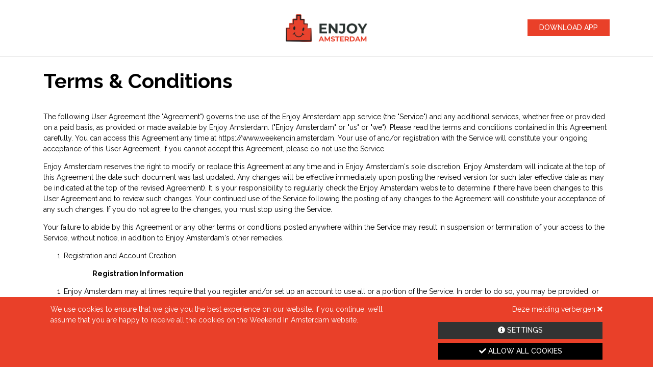

--- FILE ---
content_type: text/html; charset=UTF-8
request_url: https://enjoyamsterdam.nl/terms
body_size: 10179
content:
<!DOCTYPE HTML>
<html id="html" xmlns="http://www.w3.org/1999/xhtml" lang="en" class="no-js">
<head>
	<title>Enjoy Amsterdam</title>
	
	<!-- set charset -->
	<meta http-equiv="Content-Type" content="text/html; charset=UTF-8"/>
	
	<!-- searchmachines meta tags -->
	<meta name="description" content=""/>
	<meta name="keywords" content=""/>
	<meta name="language" content="en"/>
	<meta name="robots" content="index, follow"/>
	
	<!-- viewport -->
	<meta id="meta_viewport" name="viewport" content="width=device-width, initial-scale=1">
	
			<!-- canonical -->
		<link rel="canonical" href="https://enjoyamsterdam.nl/terms" />
		
	<!-- base -->
	<base href="https://enjoyamsterdam.nl/"/>
	
	<!-- favicon -->
	<link rel="apple-touch-icon" sizes="180x180" href="/apple-touch-icon.png">
	<link rel="icon" type="image/png" sizes="32x32" href="/favicon-32x32.png">
	<link rel="icon" type="image/png" sizes="16x16" href="/favicon-16x16.png">
	<link rel="manifest" href="/site.webmanifest">
	<meta name="msapplication-TileColor" content="#da532c">
	<meta name="theme-color" content="#ffffff">
	
	<!-- og -->
	<meta property="og:title" content="Enjoy Amsterdam"/>
	<meta property="og:site_name" content="Carambola G4.0"/>
	<meta property="og:image" content="https://enjoyamsterdam.nl/img/og_image.gif"/>	
    
	<!-- prefetch -->
	<link rel="dns-prefetch" href="//fonts.googleapis.com">
	<link rel="dns-prefetch" href="//cdnjs.cloudflare.com">

	<!-- s/css -->
    		<link rel="stylesheet" href="https://stackpath.bootstrapcdn.com/bootstrap/4.1.0/css/bootstrap.min.css" type="text/css">
		<link rel="stylesheet" href="scss/style.scss" type="text/css"/>
	
	<!-- essential (preload) js -->
		
		<script type="text/javascript" src="//cdnjs.cloudflare.com/ajax/libs/script.js/2.5.8/script.min.js"></script>
	
	<!-- js globals -->
	<script type="text/javascript">

		window.SITE_ROOT = 'https://enjoyamsterdam.nl/';
		window.DEBUG = 0;
		window.RESOURCE_VERSION = '1';
		
	</script>
	
	<!-- json-ld -->
	<script type="application/ld+json">
	    {
	        "@context" : "http://schema.org",
	        "@type" : "Organization",
	        "name" : "Enjoy Amsterdam",
	        "url" : "https://enjoyamsterdam.nl/",
	        "logo" : "",
	        "sameAs" : [
	
	        ],
	        "address":{
	            "@type":"PostalAddress",
	            "addressLocality":"",
	            "addressRegion":"",
	            "addressCountry":"NL",
	            "postalCode":"",
	            "streetAddress":""
	        },
	        "contactPoint": [{
	            "@type" : "ContactPoint",
	            "telephone" : "",
	            "email" : "",
	            "contactType": "customer service",
	            "url" : ""
	        }]
	    
	    }
    </script>
	
	<!-- analytics datalayer -->
	<script>
		
		var dataLayer = window.dataLayer = window.dataLayer || [];
		
		dataLayer = [{
			'mediaCode': '1',
			'currentUrl': 'https://enjoyamsterdam.nl/terms',
		}];
		
	</script>

			<!-- conversion/tracking/analytics scripts -->
		<!-- Google Tag Manager -->
<script>(function(w,d,s,l,i){w[l]=w[l]||[];w[l].push({'gtm.start':
new Date().getTime(),event:'gtm.js'});var f=d.getElementsByTagName(s)[0],
j=d.createElement(s),dl=l!='dataLayer'?'&l='+l:'';j.async=true;j.src=
'https://www.googletagmanager.com/gtm.js?id='+i+dl;f.parentNode.insertBefore(j,f);
})(window,document,'script','dataLayer','GTM-W5X2NF9');</script>
<!-- End Google Tag Manager -->
	
</head>
<body id="body" class="">

		
		<!-- conversion/tracking/analytics scripts -->
		<!-- Google Tag Manager (noscript) -->
<noscript><iframe src="https://www.googletagmanager.com/ns.html?id=GTM-W5X2NF9"
height="0" width="0" style="display:none;visibility:hidden"></iframe></noscript>
<!-- End Google Tag Manager (noscript) -->
	
	
	<div id="site">
	
		<header id="header" class="pad-2 pad-noside mrg-2">

	<div class="container">
		<div class="row align-items-center justify-content-between">

			<div class="col-5 offset-0 col-lg-2 offset-lg-5 text-center">
				<a href="">
					<img src="assets/img/logo-enjoy-amsterdam.png" class="img-fluid" alt="enjoyamsterdam.nl"/>
				</a>
			</div>

			<div class="col-6 offset-1 col-lg-5 offset-lg-0 text-right">
				<a href="https://enjoyamsterdam.nl/app" class="button button-filled button-accent">Download App</a>
			</div>

		</div>

</header>

<!-- content -->	
<div id="content" >

	<div class="container">

		<h1>Terms & Conditions</h1>

		<span class="rte_text"><p>The following User Agreement (the &quot;Agreement&quot;) governs the use of the Enjoy Amsterdam app service (the &quot;Service&quot;) and any additional services, whether free or provided on a paid basis, as provided or made available by Enjoy Amsterdam. (&quot;Enjoy Amsterdam&quot; or &quot;us&quot; or &quot;we&quot;). Please read the terms and conditions contained in this Agreement carefully. You can access this Agreement any time at https://www.weekendin.amsterdam. Your use of and/or registration with the Service will constitute your ongoing acceptance of this User Agreement. If you cannot accept this Agreement, please do not use the Service.</p>

<p>Enjoy Amsterdam reserves the right to modify or replace this Agreement at any time and in Enjoy Amsterdam&#39;s sole discretion. Enjoy Amsterdam will indicate at the top of this Agreement the date such document was last updated. Any changes will be effective immediately upon posting the revised version (or such later effective date as may be indicated at the top of the revised Agreement). It is your responsibility to regularly check the Enjoy Amsterdam website to determine if there have been changes to this User Agreement and to review such changes. Your continued use of the Service following the posting of any changes to the Agreement will constitute your acceptance of any such changes. If you do not agree to the changes, you must stop using the Service.</p>

<p>Your failure to abide by this Agreement or any other terms or conditions posted anywhere within the Service may result in suspension or termination of your access to the Service, without notice, in addition to Enjoy Amsterdam&#39;s other remedies.</p>

<ol>
	<li>Registration and Account Creation</li>
</ol>

<p  style="margin-left:72.0pt"><strong>Registration Information</strong></p>

<ol>
	<li>Enjoy Amsterdam may at times require that you register and/or set up an account to use all or a portion of the Service. In order to do so, you may be provided, or required to choose, a password, User Id, and/or other registration information, such as credit card information for elective services made available on a paid basis (collectively, the &quot;Registration Information&quot;). You agree and represent that all Registration Information provided by you is accurate and up-to-date. If any of your Registration Information changes, you must immediately update it by editing your customer profile on the Service. In our sole discretion, we may refuse to grant you a user name that impersonates someone else, is protected by trademark or other proprietary right law, or is offensive.</li>
	<li>For additional information regarding use of personal information you supply or communicate to the Service, please see our Privacy Policy, at https://www.weekendin.amsterdam/privacyPolicy.</li>
</ol>

<p  style="margin-left:72.0pt"><strong>Maintenance of Registration Information</strong></p>

<ol>
	<li>If you register and/or set up an account on the Service, you are solely responsible for maintaining the confidentiality of your Registration Information, and for any failure to do so. You are solely responsible for all use of the Service by you and anyone you allow to access the Service. You may not sub-license, transfer, sell or assign your Registration Information and/or this Agreement to any third party without Enjoy Amsterdam&rsquo;s written approval. Any attempt to do so will be null and void and shall be considered a material breach of this Agreement.</li>
</ol>

<p  style="margin-left:72.0pt"><strong>Security; Mobile Use Precautions</strong></p>

<ol>
	<li>If you have reason to believe that your account is no longer secure (e.g., loss, theft or unauthorized disclosure or use of your Registration Information or computer or mobile device used to access the Service), you must promptly change the affected Registration Information and notify Enjoy Amsterdam via the Contact Us page.</li>
	<li>If you elect to receive messages or other communications from the Service directly to your mobile device, you are solely responsible for keeping the Service updated with your current phone number. Enjoy Amsterdam shall not be liable for information sent to a device that is associated with your outdated mobile phone number. If you install any software or enable any service that stores information from the Service on any mobile device or computer, it is your responsibility, prior to transfer of such device, to remove your information or otherwise disable access to such software or service, in order to prevent unauthorized access to your information or account.</li>
</ol>

<p  style="margin-left:36.0pt"><strong>Use of the Service</strong></p>

<p  style="margin-left:36.0pt">Personal and Lawful Use Only</p>

<ol>
	<li>Unless otherwise specified, Enjoy Amsterdam grants you a limited right to use the Service for your personal, noncommercial use only. You agree to use the Service only for lawful purposes and you acknowledge that your failure to do so may subject you to civil and criminal liability.</li>
	<li>You will not do, nor attempt to do, any of the following with respect to the Service, except as expressly authorized in writing or otherwise enabled by Enjoy Amsterdam :
	<ol>
		<li>access the Service in a manner or through an interface not provided or authorized by Enjoy Amsterdam, including but not limited to, any automated means (e.g., scripts or bots);</li>
		<li>reproduce, duplicate, copy, sell, trade, resell or exploit the Service; and</li>
		<li>republish or syndicate the information available on the Service (including but not limited to information made accessible to non-paying users via any portion of the Service provided on a paid subscription basis).</li>
	</ol>
	</li>
</ol>

<p  style="margin-left:72.0pt"><strong>User Conduct</strong></p>

<ol>
	<li>You agree not to use the Service to upload, post, transmit, share, store or otherwise make available any content that we deem to be harmful, threatening, unlawful, defamatory, infringing, abusive, inflammatory, harassing, vulgar, obscene, fraudulent, invasive of privacy or publicity rights, hateful, or racially, ethnically or otherwise objectionable. You further agree not to upload, post, transmit, share or otherwise make available any unsolicited or unauthorized advertising, solicitations, promotional materials, &quot;junk mail,&quot; &quot;spam,&quot; &quot;chain letters,&quot; &quot;pyramid schemes,&quot; or any other form of solicitation.</li>
</ol>

<p  style="margin-left:36.0pt"><strong>Intellectual Property</strong></p>

<p  style="margin-left:36.0pt">Use of Material</p>

<ol>
	<li>The Service contains material that is protected by state, national and international copyright, trademark and other intellectual property laws. You may not modify, copy, reproduce, republish, upload, post, transmit or distribute in any way any material, including code and software, from the Service. You may download material from the Service and may use the Service for your personal, non-commercial use only, provided you keep intact all copyright and other proprietary notices.</li>
</ol>

<p  style="margin-left:72.0pt"><strong>Ownership and Control</strong></p>

<ol>
	<li>The content, organization, graphics, text, images, video, design, compilation, advertising and all other material on the Service, including without limitation, the &quot;look and feel&quot; of this app, are protected under applicable copyrights and other proprietary (including but not limited to intellectual property) rights and are the property of Enjoy Amsterdam or its licensors. The copying, rearrangement, redistribution, modification, use or publication by you, directly or indirectly, of any such matters or any part of the website, including but not limited to the removal or alteration of advertising, except for the limited rights of use granted hereunder, is strictly prohibited.</li>
</ol>

<p  style="margin-left:72.0pt"><strong>Compliance with Laws and Agreement</strong></p>

<ol>
	<li>You agree to use the Service only for purposes that are permitted by any applicable law, rules or regulations, and as permitted by this Agreement.</li>
</ol>

<p  style="margin-left:72.0pt"><strong>Interference</strong></p>

<ol>
	<li>You agree not to disrupt, overwhelm, attack, modify or interfere with the Service or its associated software, hardware and/or servers in any way, and you agree not to impede or interfere with others&#39; use of the Service. You further agree not to alter or tamper with any information or materials on or associated with the Service.<br />
	&nbsp;</li>
</ol>

<p  style="margin-left:72.0pt"><strong>Export Control</strong></p>

<ol>
	<li>You agree not to export or re-export any Enjoy Amsterdam products and/or services except in compliance with the export control laws of any relevant jurisdictions.</li>
</ol>

<p  style="margin-left:36.0pt"><strong>User Content</strong></p>

<p  style="margin-left:72.0pt">User Responsibility</p>

<ol>
	<li>You are solely responsible for the photos, profiles (including your name, image, and likeness), reviews, messages, notes, text, and other content that you upload, publish or display (hereinafter, &quot;post&quot;) on or through the Service, or transmit to or share with other users (collectively the &quot;User Content&quot;). You may not post, transmit, or share User Content on the Service that you did not create or that you do not have permission to post. You understand and agree that Enjoy Amsterdam may, but is not obligated to, review the Service and may delete or remove (without notice) any app content or User Content in its sole discretion, for any reason or no reason, including User Content that in the sole judgment of the Company violates this User Agreement, or which might be offensive, illegal, or that might violate the rights, harm, or threaten the safety of users or others. You are solely responsible at your sole cost and expense for creating backup copies and replacing any User Content you post or store on the Service or provide to Enjoy Amsterdam .</li>
</ol>

<p  style="margin-left:72.0pt"><strong>Content License</strong></p>

<ol>
	<li>When you post User Content to the Service, you authorize and direct us to use and disclose the User Content as necessary to provide the Service and to make such copies thereof as we deem necessary in order to facilitate the transmission, posting and storage of the User Content on the Service. By posting User Content to any part of the Service, you automatically grant, and you represent and warrant that you have the right to grant to Enjoy Amsterdam and all other users an irrevocable, perpetual, non-exclusive, transferable, fully paid, worldwide license (with the right to freely sublicense) to use, copy, modify, publicly perform, publicly display, reformat, translate, syndicate, republish, excerpt (in whole or in part) and distribute such User Content for any purpose, commercial, advertising, or otherwise, on or in connection with the Service or the promotion thereof, and to prepare derivative works of, or incorporate into other works, such User Content. You may remove your User Content from the Service at any time, but you acknowledge that Enjoy Amsterdam may not be able to and has no obligation to restrict any use by any other person, including other users, and the license that you have granted remains in effect.</li>
</ol>

<p  style="margin-left:72.0pt"><strong>Ownership</strong></p>

<ol>
	<li>We do not assert any ownership over your User Content; rather, as between us and you, subject to the rights granted to us in this User Agreement and the terms of Section 4(iv), you retain full ownership of all of your User Content and any intellectual property rights or other proprietary rights associated with your User Content. You represent, warrant and agree that no materials of any kind submitted through your account or otherwise posted, transmitted, or shared by you on or through the Service will violate or infringe upon the rights of any third party, including copyright, trademark, privacy, publicity or other personal or proprietary rights; or contain libelous, defamatory or otherwise unlawful material.</li>
</ol>

<p  style="margin-left:72.0pt"><strong>Feedback</strong></p>

<ol>
	<li>Notwithstanding Section 4(iii), if you provide Enjoy Amsterdam with feedback, suggestions, testimonials, comments, ideas, ratings, reviews, bug reports, or any similar or related information (&ldquo;Feedback&rdquo;), you agree that (a) any and all right, title and interest to such Feedback shall become the exclusive property of Enjoy Amsterdam, (b) Enjoy Amsterdam shall be able to use and share such Feedback without your consent, only if Enjoy Amsterdam does not use your first and last name (c) If you give prior consent, Enjoy Amsterdam shall be able to use and share such Feedback, while including your first and last name (d) Enjoy Amsterdam owes you no obligation or compensation whatsoever regarding the Feedback, and (e) Enjoy Amsterdam may already have contemplated or be contemplating the same or similar ideas as your Feedback. If you do not agree with these terms regarding Feedback, or want to maintain ownership of any intellectual property contained in any specific Feedback, your sole option and recourse is to not submit such specific Feedback to Enjoy Amsterdam.</li>
</ol>

<p  style="margin-left:36.0pt"><strong>Fees and Payments for Paid Accounts</strong></p>

<p  style="margin-left:72.0pt">Premium Service Subscriptions</p>

<ol>
	<li>As used in this Section 5, &ldquo;Premium Service&rdquo; means any service made available as part of the Service on a paid (subscription) basis. If you subscribe to any Premium Service, you agree to pay any and all applicable fees (e.g., on-off,&nbsp; recurring monthly or annual subscription fees) incurred in connection with your account at the rates in effect when the charges were incurred. Enjoy Amsterdam will automatically charge your credit card at the beginning of the billing period, and billing will recur automatically at the interval you chose at signup until you change or terminate your account. Any change in the chosen payment method will go into effect for the next billing period. If you change your account to a type that does not require a paid subscription, you will retain access to the features for which you have already paid until the end of the current billing period. In contrast, if you terminate your account, such termination will be effective immediately, and you will not receive a refund for any amounts you already paid. You agree to pay any applicable taxes, and reimburse us for any collection costs and interest for any overdue amounts.</li>
</ol>

<p  style="margin-left:72.0pt"><strong>No refunds</strong></p>

<ol>
	<li>Unless we state in writing otherwise, all fees and charges are nonrefundable.</li>
</ol>

<p  style="margin-left:72.0pt"><strong>Third Party Charges and Mobile Alerts</strong></p>

<ol>
	<li>You are solely responsible for any fees or charges incurred to access the Service through an Internet access provider or other third party, including without limitation charges incurred to receive SMS messages or other mobile access, which may be billed to You or deducted from Your prepaid balance by Your mobile provider. You agree that Enjoy Amsterdam is not liable in any way for any third party charges.</li>
</ol>

<p  style="margin-left:36.0pt"><strong>Copyright Complaints</strong></p>

<p  style="margin-left:36.0pt">We respect the intellectual property rights of others and we prohibit users from uploading, posting or otherwise transmitting on theEnjoy Amsterdam app or service any materials that violate another party&#39;s intellectual property rights. If you believe that any material on the Service infringes upon any copyright which you own or control, in accordance with the Digital Millennium Copyright Act, you may send a written notification of such infringement to us at:</p>

<p  style="margin-left:36.0pt"><strong>Enjoy Amsterdam</strong><br />
Attn: EA complaints<br />
Leidsestraat 69B<br />
1017 NX Amsterdam<br />
The Netherlands</p>

<p  style="margin-left:36.0pt">Email: office@enjoymycity.nl</p>

<p  style="margin-left:36.0pt"><strong>Indemnification</strong></p>

<p  style="margin-left:36.0pt">You agree to indemnify Enjoy Amsterdam and its affiliates, employees, agents, representatives and third party Service Providers, and to defend and hold each of them harmless, from any and all claims and liabilities (including attorneys fees) which may arise from your submissions, from your unauthorized use of material obtained through the Service, or from your breach of this Agreement, or from any such acts through your use of the Service.</p>

<p  style="margin-left:36.0pt">Liability Disclaimer And Limitation Of Liability</p>

<p  style="margin-left:36.0pt">YOU ACKNOWLEDGE THAT YOU ARE USING THE SERVICE AT YOUR OWN RISK. THE SERVICE IS PROVIDED &quot;AS IS&quot;, AND Enjoy Amsterdam, ITS AFFILIATES AND ITS THIRD PARTY SERVICE PROVIDERS HEREBY EXPRESSLY DISCLAIM ANY AND ALL WARRANTIES, EXPRESS AND IMPLIED, INCLUDING BUT NOT LIMITED TO ANY WARRANTIES OF ACCURACY, RELIABILITY, TITLE, MERCHANTABILITY, NON-INFRINGEMENT, FITNESS FOR A PARTICULAR PURPOSE OR ANY OTHER WARRANTY, CONDITION, GUARANTEE OR REPRESENTATION, WHETHER ORAL, IN WRITING OR IN ELECTRONIC FORM, INCLUDING BUT NOT LIMITED TO THE ACCURACY OR COMPLETENESS OF ANY INFORMATION CONTAINED THEREIN OR PROVIDED BY THE SERVICE. Enjoy Amsterdam, ITS AFFILIATES, AND ITS THIRD PARTY SERVICE PROVIDERS DO NOT REPRESENT OR WARRANT THAT ACCESS TO THE SERVICE WILL BE UNINTERRUPTED OR THAT THERE WILL BE NO FAILURES, ERRORS OR OMISSIONS OR LOSS OF TRANSMITTED INFORMATION, OR THAT NO VIRUSES WILL BE TRANSMITTED ON THE SERVICE.</p>

<ol>
	<li>WITHOUT LIMITATION, Enjoy Amsterdam DOES NOT WARRANT THE ACCURACY OR COMPLETENESS OF ANY INFORMATION PROVIDED THROUGH THE SERVICE. USERS ARE SOLELY RESPONSIBLE FOR ENSURING THE ACCURACY OF ALL INFORMATION PROVIDED TO THE SERVICE AND Enjoy Amsterdam SHALL UNDERTAKE NO RESPONSIBILITY FOR DAMAGES CAUSED BY THE INCLUSION OF ERRONEOUS, INCOMPLETE OR OUTDATED INFORMATION IN SUCH ITINERARIES.</li>
	<li>THE MUSEA AND OTHER SUPPLIERS PROVIDING EXPERIENCES OR OTHER SERVICES IN THIS APP ARE INDEPENDENT CONTRACTORS AND NOT AGENTS OR EMPLOYEES OF Enjoy Amsterdam OR ITS AFFILIATES. Enjoy Amsterdam&#39;S DISPLAY THROUGH THE SERVICE OF SUCH THIRD PARTIES DOES NOT IN ANY WAY IMPLY, SUGGEST, OR CONSTITUTE ANY SPONSORSHIP OR APPROVAL BY Enjoy Amsterdam OF SUCH SUPPLIER OR ANY AFFILIATE OF SUCH SUPPLIER. YOU AGREE THAT Enjoy Amsterdam IS IN NO WAY RESPONSIBLE FOR THE ACCURACY, TIMELINESS, OR COMPLETENESS OF INFORMATION IT MAY OBTAIN FROM THESE SUPPLIERS. YOUR INTERACTION WITH SUCH SUPPLIERS IS AT YOUR OWN RISK. Enjoy Amsterdam AND ITS AFFILIATES WILL HAVE NO LIABILITY FOR THE ACTS, ERRORS, OMISSIONS, REPRESENTATIONS, WARRANTIES, BREACHES OR NEGLIGENCE OF ANY SUCH SUPPLIERS OR FOR ANY PERSONAL INJURIES, DEATH, PROPERTY DAMAGE, OR OTHER DAMAGES OR EXPENSES RESULTING THEREFROM. Enjoy Amsterdam AND ITS AFFILIATES HAVE NO LIABILITY AND WILL MAKE NO REFUND IN THE EVENT OF ANY DELAY, CANCELLATION, OVERBOOKING, STRIKE, FORCE MAJEURE, OR OTHER CAUSES BEYOND OUR DIRECT CONTROL.</li>
	<li>Enjoy Amsterdam, ITS AFFILIATES, AND THEIR RESPECTIVE SERVICE PROVIDERS SHALL NOT BE LIABLE TO YOU OR ANY THIRD PARTIES FOR ANY DIRECT, INDIRECT, SPECIAL, CONSEQUENTIAL OR PUNITIVE DAMAGES ALLEGEDLY SUSTAINED ARISING OUT OF THIS AGREEMENT, INCLUDING BUT NOT LIMITED TO: THE PROVIDING OF SERVICES HEREUNDER, THE DELIVERY OR NON-DELIVERY OF INFORMATION, THE SALE OR PURCHASE OF ANY GOODS OR MERCHANDISE, YOUR ACCESS TO OR INABILITY TO ACCESS THE SERVICE, INCLUDING FOR VIRUSES ALLEGED TO HAVE BEEN OBTAINED FROM THE SERVICE, YOUR USE OF OR RELIANCE ON THE SERVICE OR ANY OF THE MERCHANDISE, INFORMATION OR MATERIALS AVAILABLE ON THE SERVICE, REGARDLESS OF THE TYPE OF CLAIM OR THE NATURE OF THE CAUSE OF ACTION, EVEN IF ADVISED OF THE POSSIBILITY OF SUCH DAMAGES. YOU HEREBY AGREE TO RELEASE Enjoy Amsterdam, ITS AFFILIATES AND THIRD-PARTY SERVICE PROVIDERS, AND EACH OF THEIR RESPECTIVE DIRECTORS, OFFICERS, EMPLOYEES, AND AGENTS FROM CLAIMS, DEMANDS AND DAMAGES (ACTUAL AND CONSEQUENTIAL) OF EVERY KIND AND NATURE, KNOWN AND UNKNOWN, SUSPECTED AND UNSUSPECTED, DISCLOSED AND UNDISCLOSED, ARISING OUT OF OR IN ANY WAY CONNECTED WITH YOUR USE OF THE SERVICE.</li>
</ol>

<p  style="margin-left:36.0pt">Service Modification; Termination Or Suspension Of Access To The Service</p>

<p  style="margin-left:36.0pt">Enjoy Amsterdam has the right to modify the Service at any time without notice, including adding or removing features or functionality. Enjoy Amsterdam has the right to terminate and/or suspend your ability to access the Service or any portion thereof, for any or no reason, without notice.</p>

<p  style="margin-left:36.0pt"><strong>Dispute Resolution</strong></p>

<p  style="margin-left:72.0pt"><strong>General Information</strong></p>

<ol>
	<li>If a dispute arises between you and Enjoy Amsterdam, our goal is to provide you with a neutral and cost effective means of resolving the dispute quickly. Accordingly, you and Enjoy Amsterdam agree that we will resolve any claim or controversy at law or equity that arises out of this Agreement or our services (each, a &quot;Claim&quot;) in accordance with one of the subsections below or as Enjoy Amsterdam and you otherwise agree in writing. Before resorting to these alternatives, we strongly encourage you to first contact us directly to seek a resolution.</li>
</ol>

<p  style="margin-left:72.0pt"><strong>Law and Forum for Disputes</strong></p>

<ol>
	<li>This Agreement will be governed in all respects by the laws of The Netherlands as they apply to agreements entered into and to be performed entirely within The Netherlands without regard to conflict of law provisions. You agree that any claim or dispute you may have against Enjoy Amsterdam must be resolved by a court located in The Netherlands. You agree to submit to the personal jurisdiction of the courts located within The Netherlands for the purpose of litigating all such claims or disputes.</li>
</ol>

<p  style="margin-left:72.0pt"><strong>Arbitration</strong></p>

<ol>
	<li>Any claim (excluding claims for injunctive or other equitable relief) shall be resolved exclusively by Dutch law. The arbitration will take place in The Netherlands and the Dutch&nbsp; laws shall apply.</li>
</ol>
</span>
	</div>

</div>

<!-- footer -->
<footer id="footer" class="bg-accent py-5">
	<div class="container clearfix">

		<div class="row">
			<div class="col-6 offset-3 col-lg-2 offset-lg-5">
				<div class="text-center mrg-2">
					 
					<a href=""><img src="assets/img/logo-enjoy-amsterdam-footer.png" class="img-fluid" alt="enjoyamsterdam.nl"/></a>

				</div>
			</div>
		</div>

		<div class="row align-items-start">

			<div class="col-12 col-lg-4 order-0 order-lg-1">
				<div class="footer--social text-center mb-4 mb-lg-0">
					
					<!--
					<ul class="list-inline mrg-0 txt-small">
						<li class="list-inline-item"><a href="https://www.facebook.com/Weekend-In-Amsterdam-346863776042433/" target="_blank"><i class="fab fa-facebook-square fa-2x"></i></a></li>
						<li class="list-inline-item"><a href="https://www.instagram.com/weekendinamsterdam/" target="_blank" title="Instagram"><i class="fab fa-instagram fa-2x"></i></a></li>
					</ul>
					-->

				</div>
			</div>

			<div class="col-12 col-lg-4 order-1 order-lg-0">
				<div class="footer--legal text-center text-lg-left">
					
					<ul class="list-inline mrg-0 txt-small">
						<li class="list-inline-item"><a href="javascript:void(0);" role="cookie_open_settings" data-fancybox data-type="ajax" data-src="cookie_consent/inline">Cookies</a></li>
							
															<li class="list-inline-item"><a href="https://enjoyamsterdam.nl/privacy">Privacy Statement </a></li>
															<li class="list-inline-item"><a href="https://enjoyamsterdam.nl/terms">Terms & Conditions </a></li>
															<li class="list-inline-item"><a href="https://enjoyamsterdam.nl/csae">CSAE </a></li>
																		</ul>

				</div>
			</div>

			<div class="col-12 col-lg-4 order-2">
				<div class="footer--copyright text-center text-lg-right mrg-0 txt-small">
					
					&copy; 2025 enjoyamsterdam.nl
				</div>
			</div>
		
		</div>

	</div>
</footer>

		<script> console.log('DEBUG: [seconds: 0.1608] . [queries: 63] . [files: 255]'); </script>
	</div>
	
	<!-- post-body content -->
	
	<!-- cookiebar -->
	<div id="cookiebar" class="cookiebar bg-accent">

		<div class="container">
			<div class="row">

				<div class="col-sm-8">
					<div class="pad-1">
					
						<span class="rte_text"><p>We use cookies to ensure that we give you the best experience on our website. If you continue, we&rsquo;ll assume that you are happy to receive all the cookies on the Weekend In Amsterdam&nbsp;website.</p>
</span>
					</div>
				</div>

				<div class="col-sm-4">
					<div class="pad-1 text-right">

						<a href="javascript:void(0);" role="cookie_hide_bar" class="txt-white" style="display: block; margin-bottom: 1em;">Deze melding verbergen <i class="fa fa-times"></i></a>
						<a href="javascript:void(0);" role="cookie_open_settings" data-fancybox data-type="ajax" data-src="cookie_consent/inline" class="button button-filled button-block button-alt mrg-05"><i class="fa fa-info-circle"></i> Settings</a>
						<a href="javascript:void(0);" role="cookie_allow_all" class="button button-filled button-block button-base"><i class="fa fa-check"></i> Allow all cookies</a>
						
					</div>
				</div>

			</div>
		</div>	

	</div>
	
	<!-- preload js -->
	<script type="text/javascript" src="js/main.js"></script>
	
	<!-- css -->
	<link rel="stylesheet" href="//fonts.googleapis.com/css?family=Raleway:400,500,600,700,900"/>		
	<link rel="stylesheet" href="//cdnjs.cloudflare.com/ajax/libs/fancybox/3.3.5/jquery.fancybox.min.css" />
	<link rel="stylesheet" href="//cdnjs.cloudflare.com/ajax/libs/animate.css/3.5.2/animate.min.css" type="text/css"/>
	<link rel="stylesheet" href="css/fonts/fontawesome/all.css"/>
	<link rel="stylesheet" href="css/fonts/flag-icon.css" type="text/css"/>   
		
</body>
</html>


--- FILE ---
content_type: text/css;charset=UTF-8
request_url: https://enjoyamsterdam.nl/scss/style.scss
body_size: 3420
content:
/* compiled by scssphp v0.7.6 on Wed, 13 Feb 2019 14:00:12 +0000 (0.2144s) */

/* import config */
/* packages */
.purr-wrapper {
  margin: 20px; }

.purr-alert {
  cursor: pointer;
  margin-bottom: 10px;
  padding: 20px;
  background: url('../img/close.png') top right no-repeat #555;
  color: #fff;
  font-weight: bold;
  border-radius: 5px;
  box-shadow: 0 0 10px rgba(0, 0, 0, 0.25);
  width: 400px; }

.purr-alert button {
  font-size: 10px;
  margin: 0 5px; }

.purr-alert.error {
  background-color: #e20813; }

.purr-alert.warning {
  background-color: #f7941d; }

.purr-alert.success {
  background-color: #4dbc5d; }

.purr-alert.notice {
  background-color: #2caed4; }

.purr-button-wrapper {
  text-align: center; }

.purr-alert a {
  color: #fff;
  text-decoration: underline; }
/* Slider */
.slick-slider {
  position: relative;
  display: block;
  -moz-box-sizing: border-box;
  box-sizing: border-box;
  -webkit-touch-callout: none;
  -webkit-user-select: none;
  -khtml-user-select: none;
  -moz-user-select: none;
  -ms-user-select: none;
  user-select: none;
  -ms-touch-action: pan-y;
  touch-action: pan-y;
  -webkit-tap-highlight-color: transparent; }

.slick-list {
  position: relative;
  overflow: hidden;
  display: block;
  margin: 0;
  padding: 0;
  height: 100%; }
  .slick-list:focus {
    outline: none; }
  .slick-list.dragging {
    cursor: pointer;
    cursor: hand; }

.slick-slider .slick-track, .slick-slider .slick-list {
  -webkit-transform: translate3d(0, 0, 0);
  -moz-transform: translate3d(0, 0, 0);
  -ms-transform: translate3d(0, 0, 0);
  -o-transform: translate3d(0, 0, 0);
  transform: translate3d(0, 0, 0); }

.slick-track {
  position: relative;
  left: 0;
  top: 0;
  display: block;
  height: 100%; }
  .slick-track:before, .slick-track:after {
    content: "";
    display: table; }
  .slick-track:after {
    clear: both; }
  .slick-loading .slick-track {
    visibility: hidden; }

.slick-slide {
  float: left;
  height: 100%;
  min-height: 1px;
  display: none; }
  [dir="rtl"] .slick-slide {
    float: right; }
  .slick-slide img {
    display: block; }
  .slick-slide.slick-loading img {
    display: none; }
  .slick-slide.dragging img {
    pointer-events: none; }
  .slick-initialized .slick-slide {
    display: block; }
  .slick-loading .slick-slide {
    visibility: hidden; }
  .slick-vertical .slick-slide {
    display: block;
    height: auto;
    border: 1px solid transparent; }

.slick-arrow.slick-hidden {
  display: none; }
/* Slider */
.slick-loading .slick-list {
  background: #fff url("../img/ajax-loader.gif") center center no-repea; }
/* Icons */
/* Arrows */
.slick-prev, .slick-next {
  position: absolute;
  display: block;
  height: 40px;
  width: 40px;
  line-height: 0px;
  font-size: 0px;
  cursor: pointer;
  background: transparent;
  color: transparent;
  top: 50%;
  margin-top: -15px \9;
  /*lte IE 8*/
  -webkit-transform: translate(0, -50%);
  -ms-transform: translate(0, -50%);
  transform: translate(0, -50%);
  padding: 0;
  border: 0;
  outline: none; }
  .slick-prev:hover, .slick-next:hover, .slick-prev:focus, .slick-next:focus {
    outline: none;
    background: transparent;
    color: transparent; }
    .slick-prev:hover:before, .slick-next:hover:before, .slick-prev:focus:before, .slick-next:focus:before {
      opacity: 1; }
  .slick-prev.slick-disabled:before, .slick-next.slick-disabled:before {
    opacity: 1; }

.slick-prev:before, .slick-next:before {
  font-family: "ios7-icons";
  font-size: 30px;
  line-height: 1;
  color: #fff;
  opacity: 1;
  -webkit-font-smoothing: antialiased;
  -moz-osx-font-smoothing: grayscale; }

.slick-prev {
  left: 30px;
  z-index: 10; }
  .slick-prev:before {
    content: "\e687"; }

.slick-next {
  right: 30px; }
  .slick-next:before {
    content: "\e685"; }
/* Dots */
.slick-slider {
  margin-bottom: 30px; }

.slick-dots {
  position: absolute;
  bottom: 15px;
  list-style: none;
  display: block;
  text-align: center;
  padding: 0;
  width: 100%; }
  .slick-dots li {
    position: relative;
    display: inline-block;
    height: 15px;
    width: 15px;
    margin: 0px;
    padding: 0;
    cursor: pointer; }
    .slick-dots li button {
      border: 0;
      background: transparent;
      display: block;
      height: 20px;
      width: 20px;
      outline: none;
      line-height: 0px;
      font-size: 0px;
      color: transparent;
      padding: 3px;
      cursor: pointer; }
      .slick-dots li button:hover, .slick-dots li button:focus {
        outline: none; }
        .slick-dots li button:hover:before, .slick-dots li button:focus:before {
          opacity: 1; }
      .slick-dots li button:before {
        position: absolute;
        top: 0;
        left: 0;
        content: "\f10c";
        width: 20px;
        height: 20px;
        font-family: 'fontawesome';
        font-size: 12px;
        line-height: 20px;
        text-align: center;
        color: #fff;
        -webkit-font-smoothing: antialiased;
        -moz-osx-font-smoothing: grayscale; }
    .slick-dots li.slick-active button:before {
      content: "\f111"; }
/* modules */
/* font size mixins */
/* breakpoint mixins */
/* retina */
/* element mixins */
.button {
  display: inline-block;
  font-size: 14px;
  font-size: 1rem;
  color: #000;
  text-align: center;
  text-transform: uppercase;
  font-weight: 500;
  white-space: nowrap;
  -webkit-border-radius: 0px;
  -moz-border-radius: 0px;
  border-radius: 0px;
  border: 2px solid #000;
  padding: 0.3em 1.5em;
  transition: 0.5s; }
  .button:hover {
    text-decoration: none;
    opacity: 0.7;
    transition: 0.15s; }
  .button.button-square {
    padding: 0.3em 0.5em; }
  .button.button-small {
    font-size: 12px;
    font-size: 0.8571428571rem;
    padding: 0.1em 2.5em; }
  .button.button-large {
    font-size: 16px;
    font-size: 1.1428571429rem; }
  .button.button-block {
    display: block;
    padding-left: 0px;
    padding-right: 0px; }
  .button.button-filled {
    color: #fff;
    background-color: #000; }
  .button.button-light {
    color: #ccc;
    border-color: #ccc; }
    .button.button-light.button-filled {
      color: #000;
      background-color: #ccc; }
  .button.button-contrast {
    color: #fff;
    border-color: #fff; }
    .button.button-contrast.button-filled {
      color: #000;
      background-color: #fff; }
  .button.button-accent {
    color: #e94029;
    border-color: #e94029; }
    .button.button-accent.button-filled {
      color: #fff;
      background-color: #e94029; }
  .button.button-alt {
    color: #333;
    border-color: #333; }
    .button.button-alt.button-filled {
      color: #fff;
      background-color: #333; }
/* theme */
/* html */
html {
  font-size: 14px; }
/* main body */
body {
  font-family: Raleway, Arial, sans-serif;
  color: #000;
  margin: 0px;
  padding: 0px;
  font-size: 14px;
  font-size: 1rem;
  background: #fff; }

a {
  color: inherit; }

p {
  margin: 0px 0px 1em 0px;
  padding: 0px; }

div.divider {
  clear: both;
  height: 0px;
  overflow: hidden;
  font-size: 0px;
  margin: 0px;
  padding: 0px; }

div.outer {
  width: 100%; }

.hide-text {
  text-indent: 100%;
  white-space: nowrap;
  overflow: hidden;
  margin: 0px;
  padding: 0px; }

.desktop .no_desktop {
  display: none !important; }

.mobile .no_mobile {
  display: none !important; }

h1, h2, h3, h4, h5 {
  margin: 0px;
  padding: 0px; }

h1, h2, .as_h1, .as_h2 {
  font-family: Raleway, Raleway, Arial, sans-serif, Arial, sans-serif;
  font-size: 40px;
  line-height: 40px;
  font-weight: 700;
  margin-bottom: 1em; }

h3 {
  font-family: Raleway, Raleway, Arial, sans-serif, Arial, sans-serif;
  font-size: 20px;
  font-weight: 700;
  margin-bottom: 1em; }

h4, h5 {
  font-size: 18px;
  font-weight: 700;
  margin-bottom: 1em; }

.mrg-0 {
  margin-bottom: 0em !important; }

.mrg-025 {
  margin-bottom: 0.25em !important; }

.mrg-05 {
  margin-bottom: 0.5em !important; }

.mrg-1 {
  margin-bottom: 1em !important; }

.mrg-15 {
  margin-bottom: 1.5em !important; }

.mrg-2 {
  margin-bottom: 2em !important; }

.mrg-25 {
  margin-bottom: 2.5em !important; }

.mrg-3 {
  margin-bottom: 3em !important; }

.mrg-35 {
  margin-bottom: 3.5em !important; }

.mrg-4 {
  margin-bottom: 4em !important; }

.mrg-45 {
  margin-bottom: 4.5em !important; }

.mrg-5 {
  margin-bottom: 5em !important; }

.mrg-noside {
  margin-left: 0px !important;
  margin-right: 0px !important; }

.pad-0 {
  padding: 0px !important; }

.pad-05 {
  padding: 0.5em !important; }

.pad-1 {
  padding: 1em !important; }

.pad-15 {
  padding: 1.5em !important; }

.pad-2 {
  padding: 2em !important; }

.pad-25 {
  padding: 2.5em !important; }

.pad-3 {
  padding: 3em !important; }

.pad-35 {
  padding: 3.5em !important; }

.pad-4 {
  padding: 4em !important; }

.pad-45 {
  padding: 4.5em !important; }

.pad-5 {
  padding: 5em !important; }

.pad-noside {
  padding-left: 0px !important;
  padding-right: 0px !important; }

.row.no-gutter {
  margin-left: 0;
  margin-right: 0; }

.row.no-gutter [class*='col-']:not(:first-child), .row.no-gutter [class*='col-']:not(:last-child) {
  padding-right: 0;
  padding-left: 0; }

.row-centered {
  text-align: center;
  vertical-align: top; }

.col-centered {
  display: inline-block;
  float: none;
  text-align: left;
  vertical-align: top;
  margin-right: -4px; }

.display-block {
  display: block; }

.display-inline-block {
  display: inline-block; }

.display-inline {
  display: inline; }

.bg-base {
  background-color: #000;
  color: #fff; }

.bg-accent {
  background-color: #e94029;
  color: #fff; }

.bg-alt {
  background-color: #333;
  color: #fff; }

.bg-light {
  background-color: #ccc;
  color: #000; }

.bg-contrast {
  background-color: #fff;
  color: #000; }

.bg-action {
  background-color: #f00;
  color: #fff; }

.bg-background {
  background: #fff; }

.txt-base {
  color: #000; }

.txt-accent {
  color: #e94029; }

.txt-alt {
  color: #333; }

.txt-light {
  color: #ccc; }

.txt-contrast {
  color: #fff; }

.txt-gray {
  color: #666; }

.txt-small {
  font-size: 12px; }

.txt-smaller {
  font-size: 11px; }

.txt-large {
  font-size: 16px; }

.txt-larger {
  font-size: 18px; }

.txt-header {
  font-size: 40px;
  font-weight: 700; }

.txt-title {
  font-size: 18px;
  font-weight: 700; }

.txt-nocase {
  text-transform: none; }

.spacer-100 {
  min-height: 100vh; }

.spacer-50 {
  min-height: 50vh; }

.toggler {
  cursor: pointer; }

.wow {
  visibility: hidden; }

.slider {
  display: none; }

.slider.slick-initialized {
  display: block !important; }

.rte_text a {
  color: #e94029;
  text-decoration: underline; }
/* specific styles */
#cookiebar {
  display: none;
  position: fixed;
  bottom: 0px;
  left: 0px;
  z-index: 100;
  width: 100%; }
  html.cookie_showbar #cookiebar {
    display: block; }

#site {
  display: flex;
  min-height: 100vh;
  flex-direction: column; }

body.sectionpage #header {
  position: absolute;
  width: 100%;
  z-index: 5; }
  body:not(.sectionpage) #header {
    border-bottom: 1px solid #e1e1e1; }

#content {
  flex: 1 0 0; }
  #content section.section--hero-intro {
    height: 600px; }
    #content section.section--hero-intro .hero--phone {
      position: relative;
      height: 600px;
      text-align: right; }
      #content section.section--hero-intro .hero--phone img {
        height: 600px; }
    #content section.section--hero-intro .hero--slider {
      height: 100%; }
      #content section.section--hero-intro .hero--slider .slick-slider, #content section.section--hero-intro .hero--slider .slick-list, #content section.section--hero-intro .hero--slider .slick-track {
        height: 100%; }
      #content section.section--hero-intro .hero--slider .slick-slide, #content section.section--hero-intro .hero--slider .slick-slide > div {
        width: 100%;
        height: 600px; }
      #content section.section--hero-intro .hero--slider .slide--image {
        height: 100%;
        width: 100%;
        background-position: center center;
        background-repeat: no-repeat;
        background-size: cover !important; }
  #content section.section--article-on-bgimage {
    background-position: center center;
    background-repeat: no-repeat;
    background-size: cover; }
  #content section.section--icons .icons--slider {
    position: relative;
    height: 100%; }
    #content section.section--icons .icons--slider .slide--image {
      height: 100px;
      margin: 0px auto;
      display: block; }
    #content section.section--icons .icons--slider .slide--caption {
      opacity: 0;
      transition: 1s; }
    #content section.section--icons .icons--slider .slick-current .slide--caption {
      opacity: 1;
      transition: 0.5s; }
  #content section.section--testimonials .slide--content {
    font-weight: 600; }
    @media only screen and (min-width: 768px) {
    #content section.section--testimonials .slide--content {
      width: 50%; } }
  #content section.section--spots .spots--slider .slide--caption {
    opacity: 0;
    transition: 1s;
    font-size: 12px;
    padding: 0.5em; }
    #content section.section--spots .spots--slider .slick-current .slide--caption {
      opacity: 1;
      transition: 0.5s; }
  #content section.section--seo .seo--content > div {
    width: 75%; }
    @media only screen and (max-width: 576px) {
    #content section.section--seo .seo--content > div {
      width: 100%; } }

@media only screen and (min-width: 768px) {
  .d-pull-left {
    float: left; }
    .d-pull-right {
      float: right; }
    .d-text-left {
      text-align: left; }
    .d-text-right {
      text-align: right; }
    .d-text-center {
      text-align: center; }
    .d-mrg-0 {
      margin-bottom: 0em !important; }
    .d-mrg-025 {
      margin-bottom: 0.25em !important; }
    .d-mrg-05 {
      margin-bottom: 0.5em !important; }
    .d-mrg-1 {
      margin-bottom: 1em !important; }
    .d-mrg-15 {
      margin-bottom: 1.5em !important; }
    .d-mrg-2 {
      margin-bottom: 2em !important; }
    .d-mrg-25 {
      margin-bottom: 2.5em !important; }
    .d-mrg-3 {
      margin-bottom: 3em !important; }
    .d-mrg-35 {
      margin-bottom: 3.5em !important; }
    .d-mrg-4 {
      margin-bottom: 4em !important; }
    .d-mrg-45 {
      margin-bottom: 4.5em !important; }
    .d-mrg-5 {
      margin-bottom: 5em !important; }
    .d-mrg-noside {
      margin-left: 0px !important;
      margin-right: 0px !important; }
    .d-mrg-notop {
      margin-top: 0px !important; }
    .d-pad-0 {
      padding: 0px !important; }
    .d-pad-025 {
      padding: 0.25em !important; }
    .d-pad-05 {
      padding: 0.5em !important; }
    .d-pad-1 {
      padding: 1em !important; }
    .d-pad-15 {
      padding: 1.5em !important; }
    .d-pad-2 {
      padding: 2em !important; }
    .d-pad-25 {
      padding: 2.5em !important; }
    .d-pad-3 {
      padding: 3em !important; }
    .d-pad-35 {
      padding: 3.5em !important; }
    .d-pad-4 {
      padding: 4em !important; }
    .d-pad-45 {
      padding: 4.5em !important; }
    .d-pad-5 {
      padding: 5em !important; }
    .d-pad-noside {
      padding-left: 0px !important;
      padding-right: 0px !important; }
    .d-pad-notop {
      padding-top: 0px !important; } }

@media only screen and (min-width: 576px) and (max-width: 768px) {
  .t-pull-left {
    float: left; }
    .t-pull-right {
      float: right; }
    .t-text-left {
      text-align: left; }
    .t-text-right {
      text-align: right; }
    .t-text-center {
      text-align: center; }
    .t-mrg-0 {
      margin-bottom: 0em !important; }
    .t-mrg-025 {
      margin-bottom: 0.25em !important; }
    .t-mrg-05 {
      margin-bottom: 0.5em !important; }
    .t-mrg-1 {
      margin-bottom: 1em !important; }
    .t-mrg-15 {
      margin-bottom: 1.5em !important; }
    .t-mrg-2 {
      margin-bottom: 2em !important; }
    .t-mrg-25 {
      margin-bottom: 2.5em !important; }
    .t-mrg-3 {
      margin-bottom: 3em !important; }
    .t-mrg-35 {
      margin-bottom: 3.5em !important; }
    .t-mrg-4 {
      margin-bottom: 4em !important; }
    .t-mrg-45 {
      margin-bottom: 4.5em !important; }
    .t-mrg-5 {
      margin-bottom: 5em !important; }
    .t-mrg-noside {
      margin-left: 0px !important;
      margin-right: 0px !important; }
    .t-mrg-notop {
      margin-top: 0px !important; }
    .t-pad-0 {
      padding: 0px !important; }
    .t-pad-025 {
      padding: 0.25em !important; }
    .t-pad-05 {
      padding: 0.5em !important; }
    .t-pad-1 {
      padding: 1em !important; }
    .t-pad-15 {
      padding: 1.5em !important; }
    .t-pad-2 {
      padding: 2em !important; }
    .t-pad-25 {
      padding: 2.5em !important; }
    .t-pad-3 {
      padding: 3em !important; }
    .t-pad-35 {
      padding: 3.5em !important; }
    .t-pad-4 {
      padding: 4em !important; }
    .t-pad-45 {
      padding: 4.5em !important; }
    .t-pad-5 {
      padding: 5em !important; }
    .t-pad-noside {
      padding-left: 0px !important;
      padding-right: 0px !important; }
    .t-pad-notop {
      padding-top: 0px !important; } }

@media only screen and (max-width: 576px) {
  .m-pull-left {
    float: left; }
    .m-pull-right {
      float: right; }
    .m-text-left {
      text-align: left; }
    .m-text-right {
      text-align: right; }
    .m-text-center {
      text-align: center; }
    .m-mrg-0 {
      margin-bottom: 0em !important; }
    .m-mrg-025 {
      margin-bottom: 0.25em !important; }
    .m-mrg-05 {
      margin-bottom: 0.5em !important; }
    .m-mrg-1 {
      margin-bottom: 1em !important; }
    .m-mrg-15 {
      margin-bottom: 1.5em !important; }
    .m-mrg-2 {
      margin-bottom: 2em !important; }
    .m-mrg-25 {
      margin-bottom: 2.5em !important; }
    .m-mrg-3 {
      margin-bottom: 3em !important; }
    .m-mrg-35 {
      margin-bottom: 3.5em !important; }
    .m-mrg-4 {
      margin-bottom: 4em !important; }
    .m-mrg-45 {
      margin-bottom: 4.5em !important; }
    .m-mrg-5 {
      margin-bottom: 5em !important; }
    .m-mrg-noside {
      margin-left: 0px !important;
      margin-right: 0px !important; }
    .m-mrg-notop {
      margin-top: 0px !important; }
    .m-pad-0 {
      padding: 0px !important; }
    .m-pad-025 {
      padding: 0.25em !important; }
    .m-pad-05 {
      padding: 0.5em !important; }
    .m-pad-1 {
      padding: 1em !important; }
    .m-pad-15 {
      padding: 1.5em !important; }
    .m-pad-2 {
      padding: 2em !important; }
    .m-pad-25 {
      padding: 2.5em !important; }
    .m-pad-3 {
      padding: 3em !important; }
    .m-pad-35 {
      padding: 3.5em !important; }
    .m-pad-4 {
      padding: 4em !important; }
    .m-pad-45 {
      padding: 4.5em !important; }
    .m-pad-5 {
      padding: 5em !important; }
    .m-pad-noside {
      padding-left: 0px !important;
      padding-right: 0px !important; }
    .m-pad-notop {
      padding-top: 0px !important; }
    h1, h2, .as_h1, .as_h2 {
      font-family: Raleway, Raleway, Arial, sans-serif, Arial, sans-serif;
      font-size: 32px;
      line-height: 32px;
      font-weight: 700;
      margin-bottom: 1em; }
    #content section.section--hero-intro {
      height: 100vh;
      margin-bottom: 25vh; }
      #content section.section--hero-intro .hero--content {
        height: auto;
        padding-top: 60px;
        padding-bottom: 30px; }
      #content section.section--hero-intro .hero--phone {
        height: 100vh; }
        #content section.section--hero-intro .hero--phone img {
          max-width: 100%;
          height: auto; }
      #content section.section--hero-intro .hero--slider .slick-slide, #content section.section--hero-intro .hero--slider .slick-slide > div {
        height: 100vh; } }


--- FILE ---
content_type: application/x-javascript; charset=utf-8
request_url: https://enjoyamsterdam.nl/min/?f=js/vwvh.polyfill.js
body_size: 4
content:
(function(){if(!window.StyleFix){return;}
var dummy=document.createElement('_').style,units=['vw','vh','vm'].filter(function(unit){dummy.width='';dummy.width='10'+unit;return!dummy.width;});if(!units.length){return;}
StyleFix.register(function(css){var w=innerWidth,h=innerHeight,m=Math.min(w,h);return css.replace(RegExp('\\b(\\d+)('+units.join('|')+')\\b','gi'),function($0,num,unit){switch(unit){case'vw':return(num*w/100)+'px';case'vh':return num*h/100+'px';case'vm':return num*m/100+'px';}});});})();

--- FILE ---
content_type: text/javascript;charset=UTF-8
request_url: https://enjoyamsterdam.nl/core/js/globals?cb=1765684477-54507
body_size: 80
content:
window.SITE_ROOT = 'https://enjoyamsterdam.nl/';
window.DEBUG = 0;
window.RESOURCE_VERSION = '1';

window.IS_MOBILE = false; 
window.IS_TABLET = false;
window.IS_DESKTOP = true;

window.COOKIE_CONSENT = {"functional":1,"preferences":0,"analytical":0,"marketing":0};
window.COOKIE_TYPES = ["functional","preferences","analytical","marketing"];
window.COOKIE_SHOWBAR = true;

window.URL_COOKIE = 'https://enjoyamsterdam.nl/cookie_consent';
window.URL_PRIVACY = 'https://enjoyamsterdam.nl/privacy_statement';

if(typeof DEBUG !== 'undefined' && DEBUG) console.log('globals ready');

--- FILE ---
content_type: application/javascript; charset=utf-8
request_url: https://enjoyamsterdam.nl/js/main.js
body_size: 533
content:
//	load globals
var cachebuster = Math.round(new Date().getTime() / 1000)+'-'+Math.floor(Math.random() * 100000);
$script([
	window.SITE_ROOT + 'core/js/globals?cb='+cachebuster
], 'globals');

//	load jquery
var $j = null;
$script.ready('jquery', function(){

	if(typeof DEBUG !== 'undefined' && DEBUG) console.log('jquery ready');
	$j = jQuery.noConflict(); 
	
	//	load tools
	$script([
		'js/mootools.js',
		'//cdnjs.cloudflare.com/ajax/libs/wow/1.1.2/wow.min.js',
		'//cdnjs.cloudflare.com/ajax/libs/jquery.matchHeight/0.7.2/jquery.matchHeight-min.js',
		'js/slick.js',
	], 'tools');

});

//	load app, polyfill and vendor
$script.ready('tools', function(){
		
	if(typeof DEBUG !== 'undefined' && DEBUG) console.log('tools ready');
	
	$script([
		'min/?b=js&f=ui.js,app.js,cookie_consent.js',
	], 'app');
	
	$script([
		'min/?f=js/vwvh.polyfill.js',
	], 'polyfill');

	$script([
		'//cdnjs.cloudflare.com/ajax/libs/popper.js/1.14.0/umd/popper.min.js',
		'//cdnjs.cloudflare.com/ajax/libs/twitter-bootstrap/4.1.1/js/bootstrap.min.js',
		'//cdnjs.cloudflare.com/ajax/libs/fancybox/3.3.5/jquery.fancybox.min.js',
		'//cdnjs.cloudflare.com/ajax/libs/bootbox.js/4.4.0/bootbox.min.js',
	], 'vendor');

});

$script.ready('app', function(){
	
	if(typeof DEBUG !== 'undefined' && DEBUG) console.log('app ready');
	
	window.UI = new UI();
	window.fireEvent('ui_done');

	$script.ready('globals', function(){

		window.COOKIE_CONSENT_UI = new COOKIE_CONSENT_UI();
		window.fireEvent('cookie_consent_done');	

	});	
				
	window.APP = new APP();
	window.fireEvent('app_done');

	window.addEvent('load', function(){ 
		if(window.UI != null) window.UI.onload(); 
		if(window.APP != null) window.APP.onload(); 
	});
	
	window.fireEvent('initialized');		
	window.fireEvent('main_done');
	
	if(typeof DEBUG !== 'undefined' && DEBUG) console.log('main ready');
	
});

$script([
	'//cdnjs.cloudflare.com/ajax/libs/jquery/3.3.1/jquery.min.js',
], 'jquery');

--- FILE ---
content_type: application/x-javascript; charset=utf-8
request_url: https://enjoyamsterdam.nl/min/?b=js&f=ui.js,app.js,cookie_consent.js
body_size: 1616
content:
var UI=new Class({Implements:[Options,Events],options:{},initialize:function(options){this.setOptions(options);this.setup();},setup:function(){this.navigation_setup();this.accordion_setup();this.scrollto_setup();this.toggle_class_setup();this.wow_setup();window.addEvent('resize',this.resize.bind(this));window.addEvent('scroll:throttle(100)',this.scroll.bind(this));window.addEvent('scroll:pause(100)',this.scroll.bind(this));this.resize.call(this);this.fix();},onload:function(){this.fix();},fix:function(){$$('.ui_balance').each((function(el,i){this.balance(el);}).bind(this));},is_mobile:function(){var isMobile=window.matchMedia("only screen and (max-width: 575px)");if(isMobile.matches){return true;}
return false;},is_tablet:function(){var isTablet=window.matchMedia("only screen and (min-width: 576px) and (max-width: 991px)");if(isTablet.matches){return true;}
return false;},is_desktop:function(){var isDesktop=window.matchMedia("only screen and (min-width: 992px)");if(isDesktop.matches){return true;}
return false;},is_portrait:function(){return(window.getSize().y>window.getSize().x);},is_landscape:function(){return(window.getSize().y<window.getSize().x);},in_iframe:function(){try{return window.self!==window.top;}catch(e){return true;}},resize:function(){this.fix();this.fix.delay(500,this);},scroll:function(){if(window.getScroll().y){document.id('html').addClass('scrolled');}else{document.id('html').removeClass('scrolled');}},navigation_setup:function(){$$('.ui_nav_opener').addEvent('click',function(){$(html).toggleClass('nav-open');});$$('.ui_text_contrast').addEvent('click',function(){$(html).toggleClass('text-contrast');});$$('.ui_text_size').addEvent('click',function(){var change=this.get('data:ui:text:size').toInt();$('html').setStyle('font-size',($('html').getStyle('font-size').toInt()+change)+'px');});},accordion_setup:function(){$$('.ui_accordion').each((function(el,i){new Fx.Accordion(el.getChildren('.toggler'),el.getChildren('.element'),{display:el.get('ui:display'),alwaysHide:true,initialDisplayFx:false,onActive:function(toggler,element){toggler.addClass('active');},onBackground:function(toggler,element){toggler.removeClass('active');},onComplete:(function(){this.fix();}).bind(this)});}).bind(this));},wow_setup:function(){var wow=new WOW({boxClass:'wow',animateClass:'animated',offset:0,mobile:true,live:true,callback:function(box){}});wow.init();},scrollto_setup:function(){var mySmoothScroll=new Fx.SmoothScroll({links:'.ui_scrollto',wheelStops:false,duration:1500});},toggle_class_setup:function(in_root_element){if(!in_root_element)in_root_element='html';$$(in_root_element+' .ui_toggle_class').addEvent('click',function(){var target=this.get('data-ui:toggle:target');if(target=="this")target=this;if(!target)target='html';$(target).toggleClass(this.get('data-ui:toggle:class'));this.fireEvent('deferred_click');});},balance:function(in_element){var selector=in_element.get('data-ui:balance:selector');var els=in_element.getElements(selector);var max=0;els.each(function(el,i){el.setStyle('height','auto');max=Math.max(max,el.getSize().y);});els.each((function(el,i){el.setStyle('height',max+'px');}).bind(this));},square:function(in_element){in_element.setStyle('height','auto');in_element.setStyle('height',in_element.getSize().x+'px');},fit:function(in_element){var selector=in_element.get('data-ui:fit:selector');var el=in_element.getElement(selector);if(el.hasClass('portrait')){el.setStyle('height','0px');var dimensions=in_element.getSize();el.setStyle('height',dimensions.y+'px');}else{el.setStyle('width','0px');var dimensions=in_element.getSize();el.setStyle('width',dimensions.x+'px');}},in_iframe:function(){try{return window.self!==window.top;}catch(e){return true;}}});;var APP=new Class({Implements:[Options,Events],options:{},initialize:function(options){this.setOptions(options);this.setup();},setup:function(){this.setup_handlers();},onload:function(){},setup_handlers:function(){var mHide=Element.prototype.hide;var mShow=Element.prototype.show;var mSlide=Element.prototype.slide;Element.implement({hide:function(){if(this.hasClass("mootools-noconflict")){return this;}
mHide.apply(this,arguments);},show:function(v){if(this.hasClass("mootools-noconflict")){return this;}
mShow.apply(this,v);},slide:function(v){if(this.hasClass("mootools-noconflict")){return this;}
mSlide.apply(this,v);}});}});;var COOKIE_CONSENT_UI=new Class({Implements:[Options,Events],options:{},initialize:function(){if(window.COOKIE_SHOWBAR){this.showbar();}
$$('a[role=cookie_allow_all]').addEvent('click',(function(){this.enable_all_cookies();this.hidebar();}).bind(this));$$('a[role=cookie_hide_bar]').addEvent('click',function(){$('html').removeClass('cookie_showbar');Cookie.write('cookie_showbar','false');});},init_inline:function(){$$('#section_cookie_consent a[role=cookie_allow_all]').addEvent('click',(function(){this.enable_all_cookies();this.hidebar();jQuery.fancybox.getInstance().close();bootbox.dialog({message:"Uw instellingen zijn opgeslagen",closeButton:false,buttons:{ok:{label:'Ok',className:'button button-filled'}}});}).bind(this));$$('#section_cookie_consent a[role=cookie_store_settings]').addEvent('click',(function(){this.submit_form();this.hidebar();jQuery.fancybox.getInstance().close();bootbox.dialog({message:"Uw instellingen zijn opgeslagen",closeButton:false,buttons:{ok:{label:'Ok',className:'button button-filled'}}});}).bind(this));},submit_form:function(){new Form.Request('cookie_consent--form','cookiebar',{resetForm:false}).send();},showbar:function(){$('html').addClass('cookie_showbar');},hidebar:function(){$('html').removeClass('cookie_showbar');},enable_all_cookies:function(){window.COOKIE_TYPES.each(function(value){this.cookie_consent_set(value);},this);},disable_all_cookies:function(){window.COOKIE_TYPES.each(function(value){this.cookie_consent_unset(value);},this);},cookie_consent_set:function(type){var request=new Request.JSON({url:'cookie_consent/set',onSuccess:function(responseJSON){window.COOKIE_CONSENT=responseJSON;}}).get({'type':type});},cookie_consent_unset:function(type){var request=new Request.JSON({url:'cookie_consent/unset',onSuccess:function(responseJSON){window.COOKIE_CONSENT=responseJSON;}}).get({'type':type});}});

--- FILE ---
content_type: text/plain
request_url: https://www.google-analytics.com/j/collect?v=1&_v=j102&a=192144598&t=pageview&_s=1&dl=https%3A%2F%2Fenjoyamsterdam.nl%2Fterms&ul=en-us%40posix&dt=Enjoy%20Amsterdam&sr=1280x720&vp=1280x720&_u=YEBAAEABAAAAACAAI~&jid=311272905&gjid=404801540&cid=383187724.1765684478&tid=UA-138856065-2&_gid=2003928415.1765684478&_r=1&_slc=1&gtm=45He5ca1n81W5X2NF9za200&gcd=13l3l3l3l1l1&dma=0&tag_exp=103116026~103200004~104527906~104528501~104684208~104684211~105391252~115583767~115616986~115938465~115938468~116184927~116184929~116217636~116217638~116251938~116251940&z=1455979304
body_size: -451
content:
2,cG-SBS1JJ7401